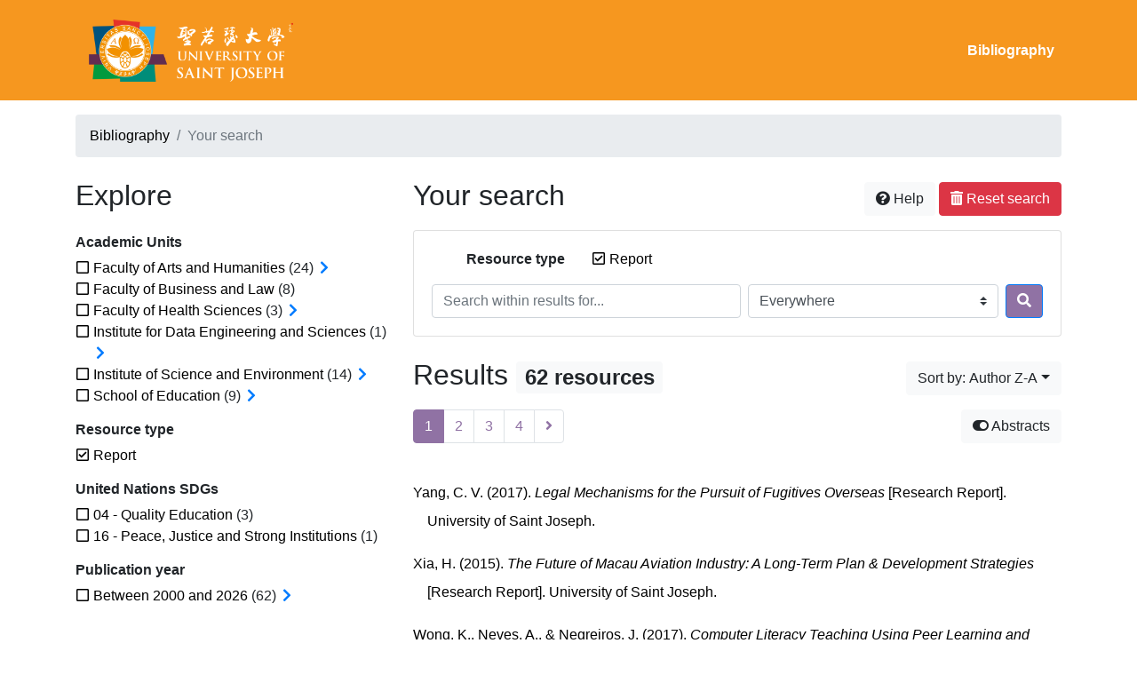

--- FILE ---
content_type: text/html; charset=utf-8
request_url: https://research.usj.edu.mo/bibliography/?type=report&academic-units=RPL7C4R7&sort=author_desc&abstracts=1
body_size: 15149
content:
<!doctype html>
<html lang="en" class="no-js">
        <head >
                <meta charset="utf-8"> 
                <meta http-equiv="X-UA-Compatible" content="IE=edge">
    <meta name="viewport" content="width=device-width, initial-scale=1, shrink-to-fit=no">
    <meta name="generator" content="Kerko">
    <meta name="robots" content="noindex">
        <link rel="next" href="/bibliography/?type=report&sort=author_desc&abstracts=1&page=2">
    <link rel="alternate" type="application/atom+xml" href="/bibliography/atom.xml?type=report" title="Custom feed" />
            <title>Results | Kerko</title>
            <link rel="stylesheet" href="https://cdn.jsdelivr.net/npm/bootstrap@4.6.2/dist/css/bootstrap.min.css">
        <link rel="stylesheet" href="https://use.fontawesome.com/releases/v5.8.2/css/solid.css" integrity="sha384-ioUrHig76ITq4aEJ67dHzTvqjsAP/7IzgwE7lgJcg2r7BRNGYSK0LwSmROzYtgzs" crossorigin="anonymous">
        <link rel="stylesheet" href="https://use.fontawesome.com/releases/v5.8.2/css/regular.css" integrity="sha384-hCIN6p9+1T+YkCd3wWjB5yufpReULIPQ21XA/ncf3oZ631q2HEhdC7JgKqbk//4+" crossorigin="anonymous">
        <link rel="stylesheet" href="https://use.fontawesome.com/releases/v5.8.2/css/fontawesome.css" integrity="sha384-sri+NftO+0hcisDKgr287Y/1LVnInHJ1l+XC7+FOabmTTIK0HnE2ID+xxvJ21c5J" crossorigin="anonymous">
        <link rel="stylesheet" href="/bibliography/static/kerko/css/styles.css?20230626"><script>
                    var re = new RegExp('(^|\\s)no-js(\\s|$)');
                    document.documentElement.className = document.documentElement.className.replace(re, '$1js$2');
                </script>
        </head>
        <body >
        <header >
                    <nav class="navbar navbar-expand-md navbar-dark bg-custom  d-print-none">
                        <div class="container"><a href="/bibliography/" class="navbar-brand">
	<img src="static/USJlogoWhite.png" height="100">
</a>

                                <button class="navbar-toggler" type="button" data-toggle="collapse" data-target="#navbar-content" aria-controls="navbar-content" aria-expanded="false" aria-label="Toggle navigation">
                                    <span class="navbar-toggler-icon"></span>
                                </button>
                                <div id="navbar-content" class="collapse navbar-collapse">
                                    <ul class="navbar-nav ml-auto justify-content-end font-weight-bold">
    <li class="nav-item active">
        <a class="nav-link" href="/bibliography/" >Bibliography</a>
    </li>

                                    </ul>
                                </div>
                        </div>
                    </nav>
        </header>
        <main class="container">
        
            <div class="row">
                <nav class="col d-print-none" aria-label="Breadcrumb">
                    <ol class="breadcrumb">
                        
            <li class="breadcrumb-item">
                <a href="/bibliography/" >Bibliography</a>
            </li>
            <li class="breadcrumb-item active" aria-current="page">Your search</li>
                    </ol>
                </nav>
            </div>
                <div class="row">
                        <div class="col-12 col-lg-8 order-lg-4">
    <div class="my-2 row">
        <h1 class="h2 col-auto pr-1 mr-auto d-inline">
                Your search</h1>
            <div class="col-auto pl-0 ml-auto text-right">
                <div class="d-inline-block d-print-none mt-1 mb-2">
                    <button class="btn btn-light" data-toggle="modal" data-target="#search-help">
                        <span class="fas fa-question-circle" aria-hidden="true"></span> Help
                    </button>
                </div>
                    <div class="d-inline-block d-lg-none d-print-none mt-1 mb-2">
                        <button id="facets-modal-toggle" class="btn btn-primary">
                            <span class="fas fa-compass" aria-hidden="true"></span> Explore
                        </button>
                    </div>
                    <div class="d-inline-block d-print-none mt-1 mb-2">
                        <a class="btn btn-danger" href="/bibliography/">
                            <span class="fas fa-trash-alt" aria-hidden="true"></span> Reset search
                        </a>
                    </div>
            </div>
    </div>

<div class="modal fade" id="search-help" tabindex="-1" role="dialog" aria-labelledby="search-help-label" aria-hidden="true">
    <div class="modal-dialog modal-dialog-scrollable modal-lg" role="document">
        <div class="modal-content">
            <div class="modal-header">
                    <h2 class="modal-title" id="search-help-label">Help</h2>
                    <button type="button" class="btn btn-secondary" data-dismiss="modal" title="Close Help panel" aria-label="Close Help panel">
                        <span class="fas fa-times" aria-hidden="true"></span>
                    </button>
            </div>
            <div class="modal-body">
                    <p>The search interface is made of three sections: <strong>Search</strong>, <strong>Explore</strong>, and <strong>Results</strong>. These are described in detail below.</p>
                    <p>You may start searching either from the <strong>Search</strong> section or from the <strong>Explore</strong> section.</p>
                    <h3>Search</h3>
                    <p>This section shows your current search criteria and allows you to submit keywords to search in the bibliography.</p>
                    <ul>
                        <li>Each new submission adds the entered keywords to the list of search criteria.</li>
                        <li>To start a new search instead of adding keywords to the current search, use the <strong>Reset search</strong> button, then enter your new keywords.</li>
                        <li>To replace an already submitted keyword, first remove it by unchecking its checkbox, then submit a new keyword.</li>
                            <li>You may control the extent of your search by selecting where to search. The options are:
                                <ul>
                                            <li><strong>Everywhere</strong>: Search your keywords in all bibliographic record fields and in the text content of the available documents.</li>
                                            <li><strong>In authors or contributors</strong>: Search your keywords in author or contributor names.</li>
                                            <li><strong>In titles</strong>: Search your keywords in titles.</li>
                                            <li><strong>In all fields</strong>: Search your keywords in all bibliographic record fields.</li>
                                            <li><strong>In documents</strong>: Search your keywords in the text content of the available documents.</li>
                                </ul>
                            </li>
                        <li>You may use boolean operators with your keywords. For instance:
                            <ul>
                                <li><strong>AND</strong>: Finds entries that contain all specified terms. This is the default relation between terms when no operator is specified, e.g., <code>a b</code> is the same as <code>a AND b</code>.</li>
                                <li><strong>OR</strong>: Finds entries that contain any of the specified terms, e.g., <code>a OR b</code>.</li>
                                <li><strong>NOT</strong>: Excludes entries that contain the specified terms, e.g., <code>NOT a</code>.</li>
                                <li>Boolean operators must be entered in UPPERCASE.</li>
                            </ul>
                        </li>
                        <li>You may use logical groupings (with parentheses) to eliminate ambiguities when using multiple boolean operators, e.g., <code>(a OR b) AND c</code>.</li>
                        <li>You may require exact sequences of words (with double quotes), e.g., <code>"a b c"</code>. The default difference between word positions is 1, meaning that an entry will match if it contains the words next to each other, but a different maximum distance may be specified (with the tilde character), e.g., <code>"web search"~2</code> allows up to 1 word between <code>web</code> and <code>search</code>, meaning it could match <code>web site search</code> as well as <code>web search</code>.</li>
                        <li>You may specify that some words are more important than others (with the caret), e.g., <code>faceted^2 search browsing^0.5</code> specifies that <code>faceted</code> is twice as important as <code>search</code> when computing the relevance score of the results, while <code>browsing</code> is half as important. Such term boosting may be applied to a logical grouping, e.g., <code>(a b)^3 c</code>.</li>
                        <li>Keyword search is case-insentitive, accents are folded, and punctuation is ignored.</li>
                        <li>Stemming is performed on terms from most text fields, e.g., title, abstract, notes. Words are thus reduced to their root form, saving you from having to specify all variants of a word when searching, e.g., terms such as <code>search</code>, <code>searches</code>, and <code>searching</code> all produce the same results. Stemming is <em>not</em> applied to text in name fields, e.g., authors/contributors, publisher, publication.</li>
                    </ul>
                    <h3>Explore</h3>
                    <p>This section allows you to explore categories associated with the references.</p>
                    <ul>
                        <li>Categories can be used to filter your search. Check a category to add it to your search criteria and narrow your search. Your search results will then only show entries that are associated with that category.</li>
                        <li>Uncheck a category to remove it from your search criteria and broaden your search results.</li>
                        <li>The numbers shown next to the categories indicate how many entries are associated with each category in the current set of results. Those numbers will vary based on your search criteria to always describe the current set of results. Likewise, categories and whole facets will disappear when the result set has no entry associated to them.</li>
                        <li>An arrow icon (<span class="fas fa-chevron-right" aria-hidden="true"></span>) appearing next to a category indicates that subcategories are available. You may press it to expand a list of more specific categories. You may press it again later to collapse the list. Expanding or collapsing subcategories will not change your current search; this allows you to quickly explore a hierarchy of categories if desired.</li>
                    </ul>
                    <h3>Results</h3>
                    <p>This section shows the search results. When no search criteria has been given, it shows the full content of the bibliography (up to 20 entries per page).</p>
                    <ul>
                        <li>Each entry of the results list is a link to its full bibliographic record. From the bibliographic record view, you may continue exploring the search results by going to previous or following records in your search results, or you may return to the list of results.</li>
                        <li>Additional links, such as <strong>Read document</strong> or <strong>View on <em>[website name]</em></strong>, may appear under a result. These give you quick access to the resource. Those links will also be available in the full bibliographic record.</li>
                            <li>The <strong>Abstracts</strong> button lets you toggle the display of abstracts within the list of search results. Enabling abstracts, however, will have no effect on results for which no abstract is available.
                            <li>Various options are provided to let you sort the search results. One of them is the <strong>Relevance</strong> option, which ranks the results from most relevant to least relevant. The score used for ranking takes into account word frequencies as well as the fields where they appear. For instance, if a search term occurs frequently in an entry or is one of very few terms used in that entry, that entry will probably rank higher than another where the search term occurs less frequently or where lots of other words also occur. Likewise, a search term will have more effect on the scores if it is rare in the whole bibliography than if it is very common. Also, if a search term appears in, e.g., the title of an entry, it will have more effect on the score of that entry than if it appeared in a less important field such as the abstract.</li>
                            <li>The <strong>Relevance</strong> sort is only available after keywords have been submitted using the <strong>Search</strong> section.</li>
                            <li>Categories selected in the <strong>Explore</strong> section have no effect on the relevance score. Their only effect is to filter the list of results.</li>
                    </ul>
                    <div class="my-3 text-right">
                        <button type="button" class="btn btn-secondary" data-dismiss="modal" aria-label="Close Help panel">Close</button>
                    </div>
            </div>
        </div>
    </div>
</div>
        <div class="card breadbox mb-4">
            <div class="card-body">
            
            
            
        <div class="row">
            <div class="col-md-4 col-xl-3 font-weight-bold break-word text-md-right text-print-left">
                Resource type
            </div>
            <div class="col-md-8 col-xl-9">
        <ul class="list-unstyled mb-0"><li class="position-relative" style="margin-left:20px;"><a class="no-decorate" href="/bibliography/?sort=author_desc&abstracts=1" title="Remove the 'Report' filter" aria-label="Remove the 'Report' filter" rel="nofollow"><span class="far fa-check-square position-absolute" aria-hidden="true" style="margin-left:1px;top:-1px;left:-20px;line-height:1.5;"></span>
                    <span class="facet-item-label parent-decorate">Report</span></a>
            
        </li>
        </ul>
            </div>
        </div>
            
            
            
            
    <form method="post" role="search" class="form d-print-none px-0"><input id="csrf_token" name="csrf_token" type="hidden" value="ImJhNjJlZGZmMGVmNzM0ZjExNWE5OGFmZmEzMTQ5NmI0MTQ1YjUzOTMi.aXHxuw.NO4mHRtMuOdN9aNnJynZp8W4Euo">
        <div class="form-row mx-n1">
            <div class="col-12 col-md px-1 mb-2 mb-md-0">
                <label for="keywords" class="sr-only">Search within results for...</label><input class="form-control" id="keywords" maxlength="1000" name="keywords" placeholder="Search within results for..." type="search" value="">
            </div>
            <div class="col col-md-5 px-1">
                <label for="scope" class="sr-only">Search in...</label><select class="custom-select" id="scope" name="scope"><option value="all">Everywhere</option><option value="creator">In authors or contributors</option><option value="title">In titles</option><option value="metadata">In all fields</option><option value="fulltext">In documents</option></select>
            </div>
            <div class="col-auto px-1">
                <button id="submit" type="submit" class="btn btn-primary" title="Search" aria-label="Search">
                    <span class="fas fa-search" aria-hidden="true"></span>
                </button>
            </div>
        </div>
    </form>
            </div>
        </div>
        <div class="my-2 row">
            <div class="col-auto mr-auto">
                <h2 class="d-inline mb-2">Results
                        <span class="badge badge-light">62 resources</span>
                </h2>
            </div>
                <div class="col-auto pl-0 ml-auto mt-1 mb-2 text-right">
                    <div class="d-inline-block d-print-none">
    <div class="dropdown">
        <button class="btn btn-secondary btn-light dropdown-toggle" type="button" id="sort-options" data-toggle="dropdown" aria-haspopup="true" aria-expanded="false" aria-label="Sort by...">
            <span aria-hidden="true">Sort by: Author Z-A</span></button>
        <div class="dropdown-menu dropdown-menu-right" aria-labelledby="sort-options"><a class="dropdown-item" href="/bibliography/?type=report&abstracts=1&sort=date_desc"  title="Sort by Newest first" aria-label="Sort by Newest first" rel="nofollow">Newest first</a><a class="dropdown-item" href="/bibliography/?type=report&abstracts=1&sort=date_asc"  title="Sort by Oldest first" aria-label="Sort by Oldest first" rel="nofollow">Oldest first</a><a class="dropdown-item" href="/bibliography/?type=report&abstracts=1&sort=author_asc"  title="Sort by Author A-Z" aria-label="Sort by Author A-Z" rel="nofollow">Author A-Z</a><a class="dropdown-item active" href="/bibliography/?type=report&abstracts=1&sort=author_desc" aria-current="true" title="Sort by Author Z-A (Current sort)" aria-label="Sort by Author Z-A (Current sort)" rel="nofollow">Author Z-A</a><a class="dropdown-item" href="/bibliography/?type=report&abstracts=1&sort=title_asc"  title="Sort by Title A-Z" aria-label="Sort by Title A-Z" rel="nofollow">Title A-Z</a><a class="dropdown-item" href="/bibliography/?type=report&abstracts=1&sort=title_desc"  title="Sort by Title Z-A" aria-label="Sort by Title Z-A" rel="nofollow">Title Z-A</a>
        </div>
    </div>
                    </div>
                </div>
        </div>
                <div class="row mb-2">
                        <div class="col-auto mr-auto">
    <nav class="mb-4 d-print-none" aria-label="Search results pagination">
        <div class="d-none d-md-block">
            <ul class="pagination mb-0 flex-wrap">

                
    <li class="page-item active">
        <span class="page-link" aria-current="page" title="Page 1 (Current page)" aria-label="Page 1 (Current page)">1</span>
    </li>
                    
    <li class="page-item">
        <a class="page-link" href="/bibliography/?type=report&sort=author_desc&abstracts=1&page=2" title="Page 2" aria-label="Page 2">2</a>
    </li>
                    
    <li class="page-item">
        <a class="page-link" href="/bibliography/?type=report&sort=author_desc&abstracts=1&page=3" title="Page 3" aria-label="Page 3">3</a>
    </li>
                    
    <li class="page-item">
        <a class="page-link" href="/bibliography/?type=report&sort=author_desc&abstracts=1&page=4" title="Page 4" aria-label="Page 4">4</a>
    </li>
                    
    <li class="page-item">
        <a class="page-link" href="/bibliography/?type=report&sort=author_desc&abstracts=1&page=2" rel="next" title="Next page" aria-label="Next page">
            <span class="fas fa-angle-right" aria-hidden="true"></span>
        </a>
    </li>
            </ul>
        </div>
        <div class="d-md-none">
            <ul class="pagination mb-0 flex-wrap">

                <li class="page-item disabled">
                    <span class="page-link">Page 1 of 4</span>
                </li>
                    
    <li class="page-item">
        <a class="page-link" href="/bibliography/?type=report&sort=author_desc&abstracts=1&page=2" rel="next" title="Next page" aria-label="Next page">
            <span class="fas fa-angle-right" aria-hidden="true"></span>
        </a>
    </li>
            </ul>
        </div>
    </nav>
                        </div>
                        <div class="col-auto ml-auto pl-0">
                                <a class="btn btn-light d-print-none" href="/bibliography/?type=report&sort=author_desc&page=1&abstracts=0" title="Hide abstracts" aria-label="Hide abstracts"><span class="fas fa-toggle-on" aria-hidden="true"></span> Abstracts</a>
                        </div>
                </div>
                <ul class="mb-4 list-unstyled ">

<li class="search-item break-word my-3">
            <div class="d-flex">
                <a class="d-block mw-100 mr-auto" href="/bibliography/?type=report&sort=author_desc&abstracts=1&page=1&page-len=1&id=YG7P2MFQ" title="View details">
<div class="csl-bib-body" style="line-height: 2; padding-left: 1em; text-indent:-1em;">
  <div class="csl-entry">Yang, C. V. (2017). <i>Legal Mechanisms for the Pursuit of Fugitives Overseas</i> [Research Report]. University of Saint Joseph.</div>
</div>
                </a><span class='Z3988' title='url_ver=Z39.88-2004&amp;ctx_ver=Z39.88-2004&amp;rfr_id=info%3Asid%2Fzotero.org%3A2&amp;rft_val_fmt=info%3Aofi%2Ffmt%3Akev%3Amtx%3Abook&amp;rft.genre=report&amp;rft.btitle=Legal%20Mechanisms%20for%20the%20Pursuit%20of%20Fugitives%20Overseas&amp;rft.place=Macao&amp;rft.publisher=University%20of%20Saint%20Joseph&amp;rft.aufirst=Cheng%20V&amp;rft.aulast=Yang&amp;rft.au=Cheng%20V%20Yang&amp;rft.date=2017'></span>

            </div>
</li>

<li class="search-item break-word my-3">
            <div class="d-flex">
                <a class="d-block mw-100 mr-auto" href="/bibliography/?type=report&sort=author_desc&abstracts=1&page=2&page-len=1&id=K4EG8L6B" title="View details">
<div class="csl-bib-body" style="line-height: 2; padding-left: 1em; text-indent:-1em;">
  <div class="csl-entry">Xia, H. (2015). <i>The Future of Macau Aviation Industry: A Long-Term Plan &amp; Development Strategies</i> [Research Report]. University of Saint Joseph.</div>
</div>
                </a><span class='Z3988' title='url_ver=Z39.88-2004&amp;ctx_ver=Z39.88-2004&amp;rfr_id=info%3Asid%2Fzotero.org%3A2&amp;rft_val_fmt=info%3Aofi%2Ffmt%3Akev%3Amtx%3Abook&amp;rft.genre=report&amp;rft.btitle=The%20Future%20of%20Macau%20Aviation%20Industry%3A%20A%20Long-Term%20Plan%20%26%20Development%20Strategies&amp;rft.place=Macao&amp;rft.publisher=University%20of%20Saint%20Joseph&amp;rft.aufirst=Harry&amp;rft.aulast=Xia&amp;rft.au=Harry%20Xia&amp;rft.date=2015'></span>

            </div>
</li>

<li class="search-item break-word my-3">
            <div class="d-flex">
                <a class="d-block mw-100 mr-auto" href="/bibliography/?type=report&sort=author_desc&abstracts=1&page=3&page-len=1&id=XWYGU96V" title="View details">
<div class="csl-bib-body" style="line-height: 2; padding-left: 1em; text-indent:-1em;">
  <div class="csl-entry">Wong, K., Neves, A., &amp; Negreiros, J. (2017). <i>Computer Literacy Teaching Using Peer Learning and under the Confucian Heritage Cultural Settings of Macao, China</i>. International Association for the Development of the Information Society. https://eric.ed.gov/?id=ED579300</div>
</div>
                </a><span class='Z3988' title='url_ver=Z39.88-2004&amp;ctx_ver=Z39.88-2004&amp;rfr_id=info%3Asid%2Fzotero.org%3A2&amp;rft_val_fmt=info%3Aofi%2Ffmt%3Akev%3Amtx%3Abook&amp;rft.genre=report&amp;rft.btitle=Computer%20Literacy%20Teaching%20Using%20Peer%20Learning%20and%20under%20the%20Confucian%20Heritage%20Cultural%20Settings%20of%20Macao%2C%20China&amp;rft.publisher=International%20Association%20for%20the%20Development%20of%20the%20Information%20Society&amp;rft.aufirst=Kelvin&amp;rft.aulast=Wong&amp;rft.au=Kelvin%20Wong&amp;rft.au=Ana%20Neves&amp;rft.au=Joao%20Negreiros&amp;rft.date=2017-12&amp;rft.language=en'></span>

            </div>
        <p class="search-abstract pre-line pl-3 my-2">University students in Macao are required to attend computer literacy courses to raise their basic skills levels and knowledge as part of their literacy foundation. Still, teachers frequently complain about the weak IT skills of many students, suggesting that most of them may not be benefiting sufficiently from their computer literacy courses. This research proposes an enhanced framework based on constructivist principles by using peer-tutoring to increase cost effectiveness and to improve student outcomes. Essential to this proposed model is the training of former course graduates as peer-instructors to achieve high quality learning results. At Instituto de Formação Turistica (IFT), a case study was used to evaluate its effectiveness using a qualitative analysis. In Macao, most students have a Confucian Heritage Cultural (CHC) background and the current findings demonstrate that students share more easily their learning difficulties within their group as their interpersonal relationships improve. It is suggested that since CHC cooperative learning is primarily based on bonds, students involved in this &#34;relationship-first, learning-second&#34; type shared a larger amount of knowledge and social skills, a dual positive outcome. Moreover, English language is a major barrier for the understanding of the teacher&#39;s message to Chinese students. Meanwhile, the negative Western concept of plagiarism is replaced, under the CHC, as the &#34;face giving&#34; and it is directly based on the relationship intensity to &#34;help friends&#34;. At last, peer-tutors play a key role in the student increase internal motivation regarding the joy of the learning process. [For the complete proceedings, see ED579282.]
        </p>
                <div class="d-print-none btn-group ml-2">
                            <a class="btn btn-sm btn-link text-nowrap" href="/bibliography/XWYGU96V/download/5SAA3S65/Wong%20et%20al.%20-%202017%20-%20Computer%20Literacy%20Teaching%20Using%20Peer%20Learning%20and.pdf" title="Read 'Wong et al. - 2017 - Computer Literacy Teaching Using Peer Learning and.pdf'" aria-label="Read 'Wong et al. - 2017 - Computer Literacy Teaching Using Peer Learning and.pdf'">
                                <span class="fas fa-file mr-1" aria-hidden="true"></span>Read document</a>
                </div>
</li>

<li class="search-item break-word my-3">
            <div class="d-flex">
                <a class="d-block mw-100 mr-auto" href="/bibliography/?type=report&sort=author_desc&abstracts=1&page=4&page-len=1&id=HKBPPYBU" title="View details">
<div class="csl-bib-body" style="line-height: 2; padding-left: 1em; text-indent:-1em;">
  <div class="csl-entry">Wang, H., Yang, J., Wu, Y., Du, W., Fong, S., Duan, Y., Yao, X., Zhou, X., Li, Q., Lin, C., Liu, J., Huang, L., &amp; Wu, F. (2021). <i>A Fast Lightweight Based Deep Fusion Learning for Detecting Macula Fovea Using Ultra-Widefield Fundus Images</i> [Preprint]. MATHEMATICS &amp; COMPUTER SCIENCE. https://doi.org/10.20944/preprints202108.0469.v2</div>
</div>
                </a><span class='Z3988' title='url_ver=Z39.88-2004&amp;ctx_ver=Z39.88-2004&amp;rfr_id=info%3Asid%2Fzotero.org%3A2&amp;rft_id=info%3Adoi%2F10.20944%2Fpreprints202108.0469.v2&amp;rft_val_fmt=info%3Aofi%2Ffmt%3Akev%3Amtx%3Abook&amp;rft.genre=report&amp;rft.btitle=A%20Fast%20Lightweight%20Based%20Deep%20Fusion%20Learning%20for%20Detecting%20Macula%20Fovea%20Using%20Ultra-Widefield%20Fundus%20Images&amp;rft.publisher=MATHEMATICS%20%26%20COMPUTER%20SCIENCE&amp;rft.aufirst=Han&amp;rft.aulast=Wang&amp;rft.au=Han%20Wang&amp;rft.au=Jie%20Yang&amp;rft.au=Yaoyang%20Wu&amp;rft.au=Wencai%20Du&amp;rft.au=Simon%20Fong&amp;rft.au=Yutong%20Duan&amp;rft.au=Xiaoping%20Yao&amp;rft.au=Xiaoshu%20Zhou&amp;rft.au=Qingqian%20Li&amp;rft.au=Chen%20Lin&amp;rft.au=Jiang%20Liu&amp;rft.au=Lina%20Huang&amp;rft.au=Feng%20Wu&amp;rft.date=2021-09-07'></span>

            </div>
        <p class="search-abstract pre-line pl-3 my-2">Macula fovea detection is a crucial prerequisite towards screening and diagnosing macular diseases. Without early detection and proper treatment, any abnormality involving the macula may lead to blindness. However, with the ophthalmologist shortage and time-consuming artificial evaluation, neither accuracy nor effectiveness of the diagnose process could be guaranteed. In this project, we proposed a deep learning approach on ultra-widefield fundus (UWF) images for macula fovea detection. This study collected 2300 ultra-widefield fundus images from Shenzhen Aier Eye Hospital in China. Methods based on U-shape network (Unet) and Fully Convolutional Networks (FCN) are implemented on 1800 (before amplifying process) training fundus images, 400 (before amplifying process) validation images and 100 test images. Three professional ophthalmologists were invited to mark the fovea. A method from the anatomy perspective is investigated. This approach is derived&amp;ensp;from the spatial relationship between macula fovea and optic disc center in UWF. A set of parameters of this method is set based on the experience of ophthalmologists and verified to be effective. Results are measured by calculating the Euclidean distance between proposed approaches and the accurate grounded standard, which is detected by Ultra-widefield swept-source optical coherence tomograph (UWF-OCT) approach. Through a comparation of proposed methods, we conclude that, deep learning approach of Unet outperformed other methods on macula fovea detection tasks, by which outcomes obtained are comparable to grounded standard method.
        </p>
                <div class="d-print-none btn-group ml-2">
                            <a class="btn btn-sm btn-link text-nowrap" href="https://www.preprints.org/manuscript/202108.0469/v2" target="_blank">
                                <span class="fas fa-external-link-alt mr-1" aria-hidden="true"></span>View on www.preprints.org</a>
                </div>
</li>

<li class="search-item break-word my-3">
            <div class="d-flex">
                <a class="d-block mw-100 mr-auto" href="/bibliography/?type=report&sort=author_desc&abstracts=1&page=5&page-len=1&id=5SFZD4U3" title="View details">
<div class="csl-bib-body" style="line-height: 2; padding-left: 1em; text-indent:-1em;">
  <div class="csl-entry">Vasconcelos, R. (2016). <i>Listening to the Environment: Importance of Early Acoustic Experience on Hearing and Development in Zebrafish</i>. University of Saint Joseph.</div>
</div>
                </a><span class='Z3988' title='url_ver=Z39.88-2004&amp;ctx_ver=Z39.88-2004&amp;rfr_id=info%3Asid%2Fzotero.org%3A2&amp;rft_val_fmt=info%3Aofi%2Ffmt%3Akev%3Amtx%3Abook&amp;rft.genre=report&amp;rft.btitle=Listening%20to%20the%20Environment%3A%20Importance%20of%20Early%20Acoustic%20Experience%20on%20Hearing%20and%20Development%20in%20Zebrafish&amp;rft.place=Macao&amp;rft.publisher=University%20of%20Saint%20Joseph&amp;rft.aufirst=Raquel&amp;rft.aulast=Vasconcelos&amp;rft.au=Raquel%20Vasconcelos&amp;rft.date=2016'></span>

            </div>
</li>

<li class="search-item break-word my-3">
            <div class="d-flex">
                <a class="d-block mw-100 mr-auto" href="/bibliography/?type=report&sort=author_desc&abstracts=1&page=6&page-len=1&id=Y9ZP44XG" title="View details">
<div class="csl-bib-body" style="line-height: 2; padding-left: 1em; text-indent:-1em;">
  <div class="csl-entry">Vasconcelos, R. (2018). <i>Listening to the Environment: Importance of Early Acoustic Experience on Hearing and Development in Zebrafish</i> [Research Report]. University of Saint Joseph.</div>
</div>
                </a><span class='Z3988' title='url_ver=Z39.88-2004&amp;ctx_ver=Z39.88-2004&amp;rfr_id=info%3Asid%2Fzotero.org%3A2&amp;rft_val_fmt=info%3Aofi%2Ffmt%3Akev%3Amtx%3Abook&amp;rft.genre=report&amp;rft.btitle=Listening%20to%20the%20Environment%3A%20Importance%20of%20Early%20Acoustic%20Experience%20on%20Hearing%20and%20Development%20in%20Zebrafish&amp;rft.place=Macao&amp;rft.publisher=University%20of%20Saint%20Joseph&amp;rft.aufirst=Raquel&amp;rft.aulast=Vasconcelos&amp;rft.au=Raquel%20Vasconcelos&amp;rft.date=2018'></span>

            </div>
</li>

<li class="search-item break-word my-3">
            <div class="d-flex">
                <a class="d-block mw-100 mr-auto" href="/bibliography/?type=report&sort=author_desc&abstracts=1&page=7&page-len=1&id=VMNVRSK3" title="View details">
<div class="csl-bib-body" style="line-height: 2; padding-left: 1em; text-indent:-1em;">
  <div class="csl-entry">Vasconcelos, R. (2016). <i>The vocal brain of fish: development of auditory processing and vocal motor control</i> [Research Report]. University of Saint Joseph.</div>
</div>
                </a><span class='Z3988' title='url_ver=Z39.88-2004&amp;ctx_ver=Z39.88-2004&amp;rfr_id=info%3Asid%2Fzotero.org%3A2&amp;rft_val_fmt=info%3Aofi%2Ffmt%3Akev%3Amtx%3Abook&amp;rft.genre=report&amp;rft.btitle=The%20vocal%20brain%20of%20fish%3A%20development%20of%20auditory%20processing%20and%20vocal%20motor%20control&amp;rft.place=Macao&amp;rft.publisher=University%20of%20Saint%20Joseph&amp;rft.aufirst=Raquel&amp;rft.aulast=Vasconcelos&amp;rft.au=Raquel%20Vasconcelos&amp;rft.date=2016&amp;rft.language=English'></span>

            </div>
</li>

<li class="search-item break-word my-3">
            <div class="d-flex">
                <a class="d-block mw-100 mr-auto" href="/bibliography/?type=report&sort=author_desc&abstracts=1&page=8&page-len=1&id=FZCL8D2G" title="View details">
<div class="csl-bib-body" style="line-height: 2; padding-left: 1em; text-indent:-1em;">
  <div class="csl-entry">Tran, &#xC9;. (2015). <i>Impact Assessment of the Macao Forum&#x2019;s Seminars (colloquia) on the Economy and Public Policy-Making in Portuguese Speaking Countries - An Illustration of South-South Cooperation</i> [Research Report]. University of Saint Joseph.</div>
</div>
                </a><span class='Z3988' title='url_ver=Z39.88-2004&amp;ctx_ver=Z39.88-2004&amp;rfr_id=info%3Asid%2Fzotero.org%3A2&amp;rft_val_fmt=info%3Aofi%2Ffmt%3Akev%3Amtx%3Abook&amp;rft.genre=report&amp;rft.btitle=Impact%20Assessment%20of%20the%20Macao%20Forum&apos;s%20Seminars%20(colloquia)%20on%20the%20Economy%20and%20Public%20Policy-Making%20in%20Portuguese%20Speaking%20Countries%20-%20An%20Illustration%20of%20South-South%20Cooperation&amp;rft.place=Macao&amp;rft.publisher=University%20of%20Saint%20Joseph&amp;rft.aufirst=%C3%89milie&amp;rft.aulast=Tran&amp;rft.au=%C3%89milie%20Tran&amp;rft.date=2015'></span>

            </div>
</li>

<li class="search-item break-word my-3">
            <div class="d-flex">
                <a class="d-block mw-100 mr-auto" href="/bibliography/?type=report&sort=author_desc&abstracts=1&page=9&page-len=1&id=V6P4FQB9" title="View details">
<div class="csl-bib-body" style="line-height: 2; padding-left: 1em; text-indent:-1em;">
  <div class="csl-entry">Tchiang, I., Monteiro, E., Lopes, C., &amp; Found, A. (2017). <i>Grade retention in Macau: Teachers&#x2019; beliefs and attitudes.</i> [Research Report]. University of Saint Joseph.</div>
</div>
                </a><span class='Z3988' title='url_ver=Z39.88-2004&amp;ctx_ver=Z39.88-2004&amp;rfr_id=info%3Asid%2Fzotero.org%3A2&amp;rft_val_fmt=info%3Aofi%2Ffmt%3Akev%3Amtx%3Abook&amp;rft.genre=report&amp;rft.btitle=Grade%20retention%20in%20Macau%3A%20Teachers&apos;%20beliefs%20and%20attitudes.&amp;rft.place=Macao&amp;rft.publisher=University%20of%20Saint%20Joseph&amp;rft.aufirst=Isabel&amp;rft.aulast=Tchiang&amp;rft.au=Isabel%20Tchiang&amp;rft.au=Elisa%20Monteiro&amp;rft.au=Carlos%20Lopes&amp;rft.au=Andrew%20Found&amp;rft.date=2017'></span>

            </div>
</li>

<li class="search-item break-word my-3">
            <div class="d-flex">
                <a class="d-block mw-100 mr-auto" href="/bibliography/?type=report&sort=author_desc&abstracts=1&page=10&page-len=1&id=TWY7NEZD" title="View details">
<div class="csl-bib-body" style="line-height: 2; padding-left: 1em; text-indent:-1em;">
  <div class="csl-entry">Tchiang, I. (2018). <i>Kindergarten and Primary Teachers&#x2019; Attitudes Toward Curriculum Reform in Macau.</i> [Research Report]. University of Saint Joseph.</div>
</div>
                </a><span class='Z3988' title='url_ver=Z39.88-2004&amp;ctx_ver=Z39.88-2004&amp;rfr_id=info%3Asid%2Fzotero.org%3A2&amp;rft_val_fmt=info%3Aofi%2Ffmt%3Akev%3Amtx%3Abook&amp;rft.genre=report&amp;rft.btitle=Kindergarten%20and%20Primary%20Teachers%E2%80%99%20Attitudes%20Toward%20Curriculum%20Reform%20in%20Macau.&amp;rft.place=Macao%20SAR%2C%20China&amp;rft.publisher=University%20of%20Saint%20Joseph&amp;rft.aufirst=Isabel&amp;rft.aulast=Tchiang&amp;rft.au=Isabel%20Tchiang&amp;rft.date=2018'></span>

            </div>
</li>

<li class="search-item break-word my-3">
            <div class="d-flex">
                <a class="d-block mw-100 mr-auto" href="/bibliography/?type=report&sort=author_desc&abstracts=1&page=11&page-len=1&id=EG288EN9" title="View details">
<div class="csl-bib-body" style="line-height: 2; padding-left: 1em; text-indent:-1em;">
  <div class="csl-entry">Tagulao, K. (2015). <i>Bringing Life Science to Primary and Secondary School Students in Macao: From Genes to Environment</i> [Research Report]. University of Saint Joseph.</div>
</div>
                </a><span class='Z3988' title='url_ver=Z39.88-2004&amp;ctx_ver=Z39.88-2004&amp;rfr_id=info%3Asid%2Fzotero.org%3A2&amp;rft_val_fmt=info%3Aofi%2Ffmt%3Akev%3Amtx%3Abook&amp;rft.genre=report&amp;rft.btitle=Bringing%20Life%20Science%20to%20Primary%20and%20Secondary%20School%20Students%20in%20Macao%3A%20From%20Genes%20to%20Environment&amp;rft.place=Macao&amp;rft.publisher=University%20of%20Saint%20Joseph&amp;rft.aufirst=Karen&amp;rft.aulast=Tagulao&amp;rft.au=Karen%20Tagulao&amp;rft.date=2015'></span>

            </div>
</li>

<li class="search-item break-word my-3">
            <div class="d-flex">
                <a class="d-block mw-100 mr-auto" href="/bibliography/?type=report&sort=author_desc&abstracts=1&page=12&page-len=1&id=JIBN25KR" title="View details">
<div class="csl-bib-body" style="line-height: 2; padding-left: 1em; text-indent:-1em;">
  <div class="csl-entry"><i>Contribution for the Public Consultation on the Macao SAR Masterplan 2020-2024</i>. (2020). University of Saint Joseph.</div>
</div>
                </a><span class='Z3988' title='url_ver=Z39.88-2004&amp;ctx_ver=Z39.88-2004&amp;rfr_id=info%3Asid%2Fzotero.org%3A2&amp;rft_val_fmt=info%3Aofi%2Ffmt%3Akev%3Amtx%3Abook&amp;rft.genre=report&amp;rft.btitle=Contribution%20for%20the%20Public%20Consultation%20on%20the%20Macao%20SAR%20Masterplan%202020-2024&amp;rft.place=Macao&amp;rft.publisher=University%20of%20Saint%20Joseph&amp;rft.au=Nuno%20Soares&amp;rft.date=2020'></span>

            </div>
</li>

<li class="search-item break-word my-3">
            <div class="d-flex">
                <a class="d-block mw-100 mr-auto" href="/bibliography/?type=report&sort=author_desc&abstracts=1&page=13&page-len=1&id=3V8WRRJM" title="View details">
<div class="csl-bib-body" style="line-height: 2; padding-left: 1em; text-indent:-1em;">
  <div class="csl-entry"><i>Southern Inner Harbour Public Domain &#x2013; Conceptual Design: Zone 01 &#x2013;Manduco</i>. (2022). University of Saint Joseph.</div>
</div>
                </a><span class='Z3988' title='url_ver=Z39.88-2004&amp;ctx_ver=Z39.88-2004&amp;rfr_id=info%3Asid%2Fzotero.org%3A2&amp;rft_val_fmt=info%3Aofi%2Ffmt%3Akev%3Amtx%3Abook&amp;rft.genre=report&amp;rft.btitle=Southern%20Inner%20Harbour%20Public%20Domain%20%E2%80%93%20Conceptual%20Design%3A%20Zone%2001%20%E2%80%93Manduco&amp;rft.place=Macao&amp;rft.publisher=University%20of%20Saint%20Joseph&amp;rft.au=Nuno%20Soares&amp;rft.date=2022-03'></span>

            </div>
</li>

<li class="search-item break-word my-3">
            <div class="d-flex">
                <a class="d-block mw-100 mr-auto" href="/bibliography/?type=report&sort=author_desc&abstracts=1&page=14&page-len=1&id=KS9PCRTH" title="View details">
<div class="csl-bib-body" style="line-height: 2; padding-left: 1em; text-indent:-1em;">
  <div class="csl-entry"><i>Southern Inner Harbour Public Domain &#x2013; Conceptual Design: Zone 02 - Padre Ant&#xF3;nio</i>. (2022). University of Saint Joseph.</div>
</div>
                </a><span class='Z3988' title='url_ver=Z39.88-2004&amp;ctx_ver=Z39.88-2004&amp;rfr_id=info%3Asid%2Fzotero.org%3A2&amp;rft_val_fmt=info%3Aofi%2Ffmt%3Akev%3Amtx%3Abook&amp;rft.genre=report&amp;rft.btitle=Southern%20Inner%20Harbour%20Public%20Domain%20%E2%80%93%20Conceptual%20Design%3A%20Zone%2002%20-%20Padre%20Ant%C3%B3nio&amp;rft.place=Macao&amp;rft.publisher=University%20of%20Saint%20Joseph&amp;rft.au=Nuno%20Soares&amp;rft.date=2022-03'></span>

            </div>
</li>

<li class="search-item break-word my-3">
            <div class="d-flex">
                <a class="d-block mw-100 mr-auto" href="/bibliography/?type=report&sort=author_desc&abstracts=1&page=15&page-len=1&id=YI8TBMLK" title="View details">
<div class="csl-bib-body" style="line-height: 2; padding-left: 1em; text-indent:-1em;">
  <div class="csl-entry"><i>Southern Inner Harbour Public Domain &#x2013; Conceptual Design: Zone 03 &#x2013; Ponte e Horta</i>. (2022). University of Saint Joseph.</div>
</div>
                </a><span class='Z3988' title='url_ver=Z39.88-2004&amp;ctx_ver=Z39.88-2004&amp;rfr_id=info%3Asid%2Fzotero.org%3A2&amp;rft_val_fmt=info%3Aofi%2Ffmt%3Akev%3Amtx%3Abook&amp;rft.genre=report&amp;rft.btitle=Southern%20Inner%20Harbour%20Public%20Domain%20%E2%80%93%20Conceptual%20Design%3A%20Zone%2003%20%E2%80%93%20Ponte%20e%20Horta&amp;rft.place=Macao&amp;rft.publisher=University%20of%20Saint%20Joseph&amp;rft.au=Nuno%20Soares&amp;rft.date=2022-03'></span>

            </div>
</li>

<li class="search-item break-word my-3">
            <div class="d-flex">
                <a class="d-block mw-100 mr-auto" href="/bibliography/?type=report&sort=author_desc&abstracts=1&page=16&page-len=1&id=7269AF64" title="View details">
<div class="csl-bib-body" style="line-height: 2; padding-left: 1em; text-indent:-1em;">
  <div class="csl-entry"><i>Southern Inner Harbour Public Domain &#x2013; Conceptual Design Zone 04 &#x2013; Harbou</i>. (2022). University of Saint Joseph.</div>
</div>
                </a><span class='Z3988' title='url_ver=Z39.88-2004&amp;ctx_ver=Z39.88-2004&amp;rfr_id=info%3Asid%2Fzotero.org%3A2&amp;rft_val_fmt=info%3Aofi%2Ffmt%3Akev%3Amtx%3Abook&amp;rft.genre=report&amp;rft.btitle=Southern%20Inner%20Harbour%20Public%20Domain%20%E2%80%93%20Conceptual%20Design%20Zone%2004%20%E2%80%93%20Harbou&amp;rft.place=Macao&amp;rft.publisher=University%20of%20Saint%20Joseph&amp;rft.au=Nuno%20Soares&amp;rft.date=2022-03'></span>

            </div>
</li>

<li class="search-item break-word my-3">
            <div class="d-flex">
                <a class="d-block mw-100 mr-auto" href="/bibliography/?type=report&sort=author_desc&abstracts=1&page=17&page-len=1&id=LD73LKIS" title="View details">
<div class="csl-bib-body" style="line-height: 2; padding-left: 1em; text-indent:-1em;">
  <div class="csl-entry"><i>Southern Inner Harbour Public Domain &#x2013; Conceptual Design: Zone 05 - Felicidade</i>. (2022). University of Saint Joseph.</div>
</div>
                </a><span class='Z3988' title='url_ver=Z39.88-2004&amp;ctx_ver=Z39.88-2004&amp;rfr_id=info%3Asid%2Fzotero.org%3A2&amp;rft_val_fmt=info%3Aofi%2Ffmt%3Akev%3Amtx%3Abook&amp;rft.genre=report&amp;rft.btitle=Southern%20Inner%20Harbour%20Public%20Domain%20%E2%80%93%20Conceptual%20Design%3A%20Zone%2005%20-%20Felicidade&amp;rft.place=Macao&amp;rft.publisher=University%20of%20Saint%20Joseph&amp;rft.au=Nuno%20Soares&amp;rft.date=2022-03'></span>

            </div>
</li>

<li class="search-item break-word my-3">
            <div class="d-flex">
                <a class="d-block mw-100 mr-auto" href="/bibliography/?type=report&sort=author_desc&abstracts=1&page=18&page-len=1&id=QEUL75XA" title="View details">
<div class="csl-bib-body" style="line-height: 2; padding-left: 1em; text-indent:-1em;">
  <div class="csl-entry"><i>Southern Inner Harbour Public Domain &#x2013; Conceptual Design: Zone 06 &#x2013; Santo Agostinho</i>. (2022). University of Saint Joseph.</div>
</div>
                </a><span class='Z3988' title='url_ver=Z39.88-2004&amp;ctx_ver=Z39.88-2004&amp;rfr_id=info%3Asid%2Fzotero.org%3A2&amp;rft_val_fmt=info%3Aofi%2Ffmt%3Akev%3Amtx%3Abook&amp;rft.genre=report&amp;rft.btitle=Southern%20Inner%20Harbour%20Public%20Domain%20%E2%80%93%20Conceptual%20Design%3A%20Zone%2006%20%E2%80%93%20Santo%20Agostinho&amp;rft.place=Macao&amp;rft.publisher=University%20of%20Saint%20Joseph&amp;rft.au=Nuno%20Soares&amp;rft.date=2022-03'></span>

            </div>
</li>

<li class="search-item break-word my-3">
            <div class="d-flex">
                <a class="d-block mw-100 mr-auto" href="/bibliography/?type=report&sort=author_desc&abstracts=1&page=19&page-len=1&id=VMW5IWHE" title="View details">
<div class="csl-bib-body" style="line-height: 2; padding-left: 1em; text-indent:-1em;">
  <div class="csl-entry"><i>Southern Inner Harbour Public Domain &#x2013; Conceptual Master Plan</i>. (2022). University of Saint Joseph.</div>
</div>
                </a><span class='Z3988' title='url_ver=Z39.88-2004&amp;ctx_ver=Z39.88-2004&amp;rfr_id=info%3Asid%2Fzotero.org%3A2&amp;rft_val_fmt=info%3Aofi%2Ffmt%3Akev%3Amtx%3Abook&amp;rft.genre=report&amp;rft.btitle=Southern%20Inner%20Harbour%20Public%20Domain%20%E2%80%93%20Conceptual%20Master%20Plan&amp;rft.place=Macao&amp;rft.publisher=University%20of%20Saint%20Joseph&amp;rft.au=Nuno%20Soares&amp;rft.date=2022-03'></span>

            </div>
</li>

<li class="search-item break-word my-3">
            <div class="d-flex">
                <a class="d-block mw-100 mr-auto" href="/bibliography/?type=report&sort=author_desc&abstracts=1&page=20&page-len=1&id=UPHSKHND" title="View details">
<div class="csl-bib-body" style="line-height: 2; padding-left: 1em; text-indent:-1em;">
  <div class="csl-entry"><i>Southern Inner Harbour Public Domain &#x2013; Strategic Vision</i>. (2021). University of Saint Joseph.</div>
</div>
                </a><span class='Z3988' title='url_ver=Z39.88-2004&amp;ctx_ver=Z39.88-2004&amp;rfr_id=info%3Asid%2Fzotero.org%3A2&amp;rft_val_fmt=info%3Aofi%2Ffmt%3Akev%3Amtx%3Abook&amp;rft.genre=report&amp;rft.btitle=Southern%20Inner%20Harbour%20Public%20Domain%20%E2%80%93%20Strategic%20Vision&amp;rft.place=Macao&amp;rft.publisher=University%20of%20Saint%20Joseph&amp;rft.au=Nuno%20Soares&amp;rft.date=2021-04'></span>

            </div>
</li>
                </ul>
    <nav class="mb-4 d-print-none" aria-label="Search results pagination">
        <div class="d-none d-md-block">
            <ul class="pagination mb-0 flex-wrap">

                
    <li class="page-item active">
        <span class="page-link" aria-current="page" title="Page 1 (Current page)" aria-label="Page 1 (Current page)">1</span>
    </li>
                    
    <li class="page-item">
        <a class="page-link" href="/bibliography/?type=report&sort=author_desc&abstracts=1&page=2" title="Page 2" aria-label="Page 2">2</a>
    </li>
                    
    <li class="page-item">
        <a class="page-link" href="/bibliography/?type=report&sort=author_desc&abstracts=1&page=3" title="Page 3" aria-label="Page 3">3</a>
    </li>
                    
    <li class="page-item">
        <a class="page-link" href="/bibliography/?type=report&sort=author_desc&abstracts=1&page=4" title="Page 4" aria-label="Page 4">4</a>
    </li>
                    
    <li class="page-item">
        <a class="page-link" href="/bibliography/?type=report&sort=author_desc&abstracts=1&page=2" rel="next" title="Next page" aria-label="Next page">
            <span class="fas fa-angle-right" aria-hidden="true"></span>
        </a>
    </li>
            </ul>
        </div>
        <div class="d-md-none">
            <ul class="pagination mb-0 flex-wrap">

                <li class="page-item disabled">
                    <span class="page-link">Page 1 of 4</span>
                </li>
                    
    <li class="page-item">
        <a class="page-link" href="/bibliography/?type=report&sort=author_desc&abstracts=1&page=2" rel="next" title="Next page" aria-label="Next page">
            <span class="fas fa-angle-right" aria-hidden="true"></span>
        </a>
    </li>
            </ul>
        </div>
    </nav>
                    <div class="row">
                        <div class="col-auto ml-auto mt-2 mb-4 text-right">
                                <div class="d-inline-block d-print-none mb-1">
                                    <div class="dropdown">
                                        <button class="btn btn-secondary btn-light dropdown-toggle" type="button" id="download-options" data-toggle="dropdown" aria-haspopup="true" aria-expanded="false">
                                            <span class="fas fa-download" aria-hidden="true"></span> Download 62 records</button>
                                        <div class="dropdown-menu dropdown-menu-right dropdown-width-300" aria-labelledby="download-options">
                                                <a class="dropdown-item" href="/bibliography/export/ris/?type=report&sort=author_desc&abstracts=1" rel="nofollow" type="application/x-research-info-systems" title="Download in RIS format" aria-label="Download in RIS format">RIS</a>
                                                <p class="px-4 text-muted">Recommended format for most reference management software</p>
                                                <a class="dropdown-item" href="/bibliography/export/bibtex/?type=report&sort=author_desc&abstracts=1" rel="nofollow" type="application/x-bibtex" title="Download in BibTeX format" aria-label="Download in BibTeX format">BibTeX</a>
                                                <p class="px-4 text-muted">Recommended format for BibTeX-specific software</p>
                                        </div>
                                    </div>
                                </div>
                                <div class="d-inline-block d-print-none mb-1">
                                    <a class="btn btn-light" href="/bibliography/atom.xml?type=report" type="application/atom+xml" title="Custom feed based on your search" target="_blank">
                                        <span class="fas fa-rss" aria-hidden="true"></span> Custom feed
                                    </a>
                                </div>
                        </div>
                    </div>
                <div class="text-right mb-4 text-muted d-print-none">
                        Last update from database: 1/21/26, 7:01 PM (UTC)
                </div>
                        </div>
                            <div class="col-12 col-lg-4 order-lg-1">
            <div id="facets-container" class="d-none d-lg-block d-print-none">
                <h2 class="mt-2 mb-4">Explore</h2>
                <div id="facets" class="facets">
                        
                        
        <div>
            <h3 class="h6 font-weight-bold">
                Academic Units
            </h3>
            <div>
        <ul id="f-academic_units" class="list-unstyled collapse show"><li class="position-relative" style="margin-left:20px;"><a class="no-decorate" href="/bibliography/?type=report&academic_units=YMUQMLPA&sort=author_desc&abstracts=1" title="Add the 'Faculty of Arts and Humanities' filter" aria-label="Add the 'Faculty of Arts and Humanities' filter" rel="nofollow"><span class="far fa-square position-absolute" aria-hidden="true" style="margin-left:1px;top:-1px;left:-20px;line-height:1.5;"></span>
                    <span class="facet-item-label parent-decorate">Faculty of Arts and Humanities</span></a>
            <span class="facet-item-count"> (24) </span><button class="btn btn-link px-0 py-0 border-0 align-baseline btn-expand" data-toggle="collapse" data-target="#f-academic_units-YMUQMLPA" aria-controls="f-academic_units-YMUQMLPA" aria-expanded="false" title="Expand subfilters" aria-label="Expand subfilters"><span class="fas fa-chevron-right" aria-hidden="true" style="width: 1rem;"></span>
    </button><button class="btn btn-link px-0 py-0 border-0 align-baseline btn-collapse" data-toggle="collapse" data-target="#f-academic_units-YMUQMLPA" aria-controls="f-academic_units-YMUQMLPA" aria-expanded="true" title="Collapse subfilters" aria-label="Collapse subfilters"><span class="fas fa-chevron-down" aria-hidden="true" style="width: 1rem;"></span>
    </button>
                
        <ul id="f-academic_units-YMUQMLPA" class="list-no-bullets collapse"><li class="position-relative"><a class="no-decorate" href="/bibliography/?type=report&academic_units=YMUQMLPA.RZTF4U2I&sort=author_desc&abstracts=1" title="Add the 'José Simões' filter" aria-label="Add the 'José Simões' filter" rel="nofollow"><span class="far fa-square position-absolute" aria-hidden="true" style="margin-left:1px;top:-1px;left:-20px;line-height:1.5;"></span>
                    <span class="facet-item-label parent-decorate">José Simões</span></a>
            <span class="facet-item-count"> (1) </span>
        </li><li class="position-relative"><a class="no-decorate" href="/bibliography/?type=report&academic_units=YMUQMLPA.4LPW8MZU&sort=author_desc&abstracts=1" title="Add the 'Nuno Soares' filter" aria-label="Add the 'Nuno Soares' filter" rel="nofollow"><span class="far fa-square position-absolute" aria-hidden="true" style="margin-left:1px;top:-1px;left:-20px;line-height:1.5;"></span>
                    <span class="facet-item-label parent-decorate">Nuno Soares</span></a>
            <span class="facet-item-count"> (19) </span>
        </li>
        </ul>
        </li><li class="position-relative" style="margin-left:20px;"><a class="no-decorate" href="/bibliography/?type=report&academic_units=RPL7C4R7&sort=author_desc&abstracts=1" title="Add the 'Faculty of Business and Law' filter" aria-label="Add the 'Faculty of Business and Law' filter" rel="nofollow"><span class="far fa-square position-absolute" aria-hidden="true" style="margin-left:1px;top:-1px;left:-20px;line-height:1.5;"></span>
                    <span class="facet-item-label parent-decorate">Faculty of Business and Law</span></a>
            <span class="facet-item-count"> (8) </span>
        </li><li class="position-relative" style="margin-left:20px;"><a class="no-decorate" href="/bibliography/?type=report&academic_units=G2ZM88W7&sort=author_desc&abstracts=1" title="Add the 'Faculty of Health Sciences' filter" aria-label="Add the 'Faculty of Health Sciences' filter" rel="nofollow"><span class="far fa-square position-absolute" aria-hidden="true" style="margin-left:1px;top:-1px;left:-20px;line-height:1.5;"></span>
                    <span class="facet-item-label parent-decorate">Faculty of Health Sciences</span></a>
            <span class="facet-item-count"> (3) </span><button class="btn btn-link px-0 py-0 border-0 align-baseline btn-expand" data-toggle="collapse" data-target="#f-academic_units-G2ZM88W7" aria-controls="f-academic_units-G2ZM88W7" aria-expanded="false" title="Expand subfilters" aria-label="Expand subfilters"><span class="fas fa-chevron-right" aria-hidden="true" style="width: 1rem;"></span>
    </button><button class="btn btn-link px-0 py-0 border-0 align-baseline btn-collapse" data-toggle="collapse" data-target="#f-academic_units-G2ZM88W7" aria-controls="f-academic_units-G2ZM88W7" aria-expanded="true" title="Collapse subfilters" aria-label="Collapse subfilters"><span class="fas fa-chevron-down" aria-hidden="true" style="width: 1rem;"></span>
    </button>
                
        <ul id="f-academic_units-G2ZM88W7" class="list-no-bullets collapse"><li class="position-relative"><a class="no-decorate" href="/bibliography/?type=report&academic_units=G2ZM88W7.3BHYBA6X&sort=author_desc&abstracts=1" title="Add the 'Angus Kuok' filter" aria-label="Add the 'Angus Kuok' filter" rel="nofollow"><span class="far fa-square position-absolute" aria-hidden="true" style="margin-left:1px;top:-1px;left:-20px;line-height:1.5;"></span>
                    <span class="facet-item-label parent-decorate">Angus Kuok</span></a>
            <span class="facet-item-count"> (1) </span>
        </li><li class="position-relative"><a class="no-decorate" href="/bibliography/?type=report&academic_units=G2ZM88W7.BGTIE5KJ&sort=author_desc&abstracts=1" title="Add the 'Vitor Santos Teixeira' filter" aria-label="Add the 'Vitor Santos Teixeira' filter" rel="nofollow"><span class="far fa-square position-absolute" aria-hidden="true" style="margin-left:1px;top:-1px;left:-20px;line-height:1.5;"></span>
                    <span class="facet-item-label parent-decorate">Vitor Santos Teixeira</span></a>
            <span class="facet-item-count"> (1) </span>
        </li>
        </ul>
        </li><li class="position-relative" style="margin-left:20px;"><a class="no-decorate" href="/bibliography/?type=report&academic_units=Z3KBGCCQ&sort=author_desc&abstracts=1" title="Add the 'Institute for Data Engineering and Sciences' filter" aria-label="Add the 'Institute for Data Engineering and Sciences' filter" rel="nofollow"><span class="far fa-square position-absolute" aria-hidden="true" style="margin-left:1px;top:-1px;left:-20px;line-height:1.5;"></span>
                    <span class="facet-item-label parent-decorate">Institute for Data Engineering and Sciences</span></a>
            <span class="facet-item-count"> (1) </span><button class="btn btn-link px-0 py-0 border-0 align-baseline btn-expand" data-toggle="collapse" data-target="#f-academic_units-Z3KBGCCQ" aria-controls="f-academic_units-Z3KBGCCQ" aria-expanded="false" title="Expand subfilters" aria-label="Expand subfilters"><span class="fas fa-chevron-right" aria-hidden="true" style="width: 1rem;"></span>
    </button><button class="btn btn-link px-0 py-0 border-0 align-baseline btn-collapse" data-toggle="collapse" data-target="#f-academic_units-Z3KBGCCQ" aria-controls="f-academic_units-Z3KBGCCQ" aria-expanded="true" title="Collapse subfilters" aria-label="Collapse subfilters"><span class="fas fa-chevron-down" aria-hidden="true" style="width: 1rem;"></span>
    </button>
                
        <ul id="f-academic_units-Z3KBGCCQ" class="list-no-bullets collapse"><li class="position-relative"><a class="no-decorate" href="/bibliography/?type=report&academic_units=Z3KBGCCQ.L8B8232X&sort=author_desc&abstracts=1" title="Add the 'George Du Wencai' filter" aria-label="Add the 'George Du Wencai' filter" rel="nofollow"><span class="far fa-square position-absolute" aria-hidden="true" style="margin-left:1px;top:-1px;left:-20px;line-height:1.5;"></span>
                    <span class="facet-item-label parent-decorate">George Du Wencai</span></a>
            <span class="facet-item-count"> (1) </span>
        </li>
        </ul>
        </li><li class="position-relative" style="margin-left:20px;"><a class="no-decorate" href="/bibliography/?type=report&academic_units=M9BBQDV9&sort=author_desc&abstracts=1" title="Add the 'Institute of Science and Environment' filter" aria-label="Add the 'Institute of Science and Environment' filter" rel="nofollow"><span class="far fa-square position-absolute" aria-hidden="true" style="margin-left:1px;top:-1px;left:-20px;line-height:1.5;"></span>
                    <span class="facet-item-label parent-decorate">Institute of Science and Environment</span></a>
            <span class="facet-item-count"> (14) </span><button class="btn btn-link px-0 py-0 border-0 align-baseline btn-expand" data-toggle="collapse" data-target="#f-academic_units-M9BBQDV9" aria-controls="f-academic_units-M9BBQDV9" aria-expanded="false" title="Expand subfilters" aria-label="Expand subfilters"><span class="fas fa-chevron-right" aria-hidden="true" style="width: 1rem;"></span>
    </button><button class="btn btn-link px-0 py-0 border-0 align-baseline btn-collapse" data-toggle="collapse" data-target="#f-academic_units-M9BBQDV9" aria-controls="f-academic_units-M9BBQDV9" aria-expanded="true" title="Collapse subfilters" aria-label="Collapse subfilters"><span class="fas fa-chevron-down" aria-hidden="true" style="width: 1rem;"></span>
    </button>
                
        <ul id="f-academic_units-M9BBQDV9" class="list-no-bullets collapse"><li class="position-relative"><a class="no-decorate" href="/bibliography/?type=report&academic_units=M9BBQDV9.8XHSRNAY&sort=author_desc&abstracts=1" title="Add the 'Ágata Alveirinho Dias' filter" aria-label="Add the 'Ágata Alveirinho Dias' filter" rel="nofollow"><span class="far fa-square position-absolute" aria-hidden="true" style="margin-left:1px;top:-1px;left:-20px;line-height:1.5;"></span>
                    <span class="facet-item-label parent-decorate">Ágata Alveirinho Dias</span></a>
            <span class="facet-item-count"> (4) </span>
        </li><li class="position-relative"><a class="no-decorate" href="/bibliography/?type=report&academic_units=M9BBQDV9.T5SVTAS9&sort=author_desc&abstracts=1" title="Add the 'David Gonçalves' filter" aria-label="Add the 'David Gonçalves' filter" rel="nofollow"><span class="far fa-square position-absolute" aria-hidden="true" style="margin-left:1px;top:-1px;left:-20px;line-height:1.5;"></span>
                    <span class="facet-item-label parent-decorate">David Gonçalves</span></a>
            <span class="facet-item-count"> (2) </span>
        </li><li class="position-relative"><a class="no-decorate" href="/bibliography/?type=report&academic_units=M9BBQDV9.PD7JZD78&sort=author_desc&abstracts=1" title="Add the 'Karen Tagulao' filter" aria-label="Add the 'Karen Tagulao' filter" rel="nofollow"><span class="far fa-square position-absolute" aria-hidden="true" style="margin-left:1px;top:-1px;left:-20px;line-height:1.5;"></span>
                    <span class="facet-item-label parent-decorate">Karen Tagulao</span></a>
            <span class="facet-item-count"> (4) </span>
        </li><li class="position-relative"><a class="no-decorate" href="/bibliography/?type=report&academic_units=M9BBQDV9.XLEVW36L&sort=author_desc&abstracts=1" title="Add the 'Raquel Vasconcelos' filter" aria-label="Add the 'Raquel Vasconcelos' filter" rel="nofollow"><span class="far fa-square position-absolute" aria-hidden="true" style="margin-left:1px;top:-1px;left:-20px;line-height:1.5;"></span>
                    <span class="facet-item-label parent-decorate">Raquel Vasconcelos</span></a>
            <span class="facet-item-count"> (1) </span>
        </li>
        </ul>
        </li><li class="position-relative" style="margin-left:20px;"><a class="no-decorate" href="/bibliography/?type=report&academic_units=QXRUUQ3I&sort=author_desc&abstracts=1" title="Add the 'School of Education' filter" aria-label="Add the 'School of Education' filter" rel="nofollow"><span class="far fa-square position-absolute" aria-hidden="true" style="margin-left:1px;top:-1px;left:-20px;line-height:1.5;"></span>
                    <span class="facet-item-label parent-decorate">School of Education</span></a>
            <span class="facet-item-count"> (9) </span><button class="btn btn-link px-0 py-0 border-0 align-baseline btn-expand" data-toggle="collapse" data-target="#f-academic_units-QXRUUQ3I" aria-controls="f-academic_units-QXRUUQ3I" aria-expanded="false" title="Expand subfilters" aria-label="Expand subfilters"><span class="fas fa-chevron-right" aria-hidden="true" style="width: 1rem;"></span>
    </button><button class="btn btn-link px-0 py-0 border-0 align-baseline btn-collapse" data-toggle="collapse" data-target="#f-academic_units-QXRUUQ3I" aria-controls="f-academic_units-QXRUUQ3I" aria-expanded="true" title="Collapse subfilters" aria-label="Collapse subfilters"><span class="fas fa-chevron-down" aria-hidden="true" style="width: 1rem;"></span>
    </button>
                
        <ul id="f-academic_units-QXRUUQ3I" class="list-no-bullets collapse"><li class="position-relative"><a class="no-decorate" href="/bibliography/?type=report&academic_units=QXRUUQ3I.W3H95YFS&sort=author_desc&abstracts=1" title="Add the 'Elisa Monteiro' filter" aria-label="Add the 'Elisa Monteiro' filter" rel="nofollow"><span class="far fa-square position-absolute" aria-hidden="true" style="margin-left:1px;top:-1px;left:-20px;line-height:1.5;"></span>
                    <span class="facet-item-label parent-decorate">Elisa Monteiro</span></a>
            <span class="facet-item-count"> (2) </span>
        </li><li class="position-relative"><a class="no-decorate" href="/bibliography/?type=report&academic_units=QXRUUQ3I.5WIFHRAM&sort=author_desc&abstracts=1" title="Add the 'Rochelle Ge' filter" aria-label="Add the 'Rochelle Ge' filter" rel="nofollow"><span class="far fa-square position-absolute" aria-hidden="true" style="margin-left:1px;top:-1px;left:-20px;line-height:1.5;"></span>
                    <span class="facet-item-label parent-decorate">Rochelle Ge</span></a>
            <span class="facet-item-count"> (1) </span>
        </li>
        </ul>
        </li>
        </ul>
            </div>
        </div>
                        
        <div>
            <h3 class="h6 font-weight-bold">
                Resource type
            </h3>
            <div>
        <ul id="f-type" class="list-unstyled collapse show"><li class="position-relative" style="margin-left:20px;"><a class="no-decorate" href="/bibliography/?sort=author_desc&abstracts=1" title="Remove the 'Report' filter" aria-label="Remove the 'Report' filter" rel="nofollow"><span class="far fa-check-square position-absolute" aria-hidden="true" style="margin-left:1px;top:-1px;left:-20px;line-height:1.5;"></span>
                    <span class="facet-item-label parent-decorate">Report</span></a>
            
        </li>
        </ul>
            </div>
        </div>
                        
        <div>
            <h3 class="h6 font-weight-bold">
                United Nations SDGs
            </h3>
            <div>
        <ul id="f-united_nations_sdgs" class="list-unstyled collapse show"><li class="position-relative" style="margin-left:20px;"><a class="no-decorate" href="/bibliography/?type=report&united_nations_sdgs=Y3QEY3A9&sort=author_desc&abstracts=1" title="Add the '04 - Quality Education' filter" aria-label="Add the '04 - Quality Education' filter" rel="nofollow"><span class="far fa-square position-absolute" aria-hidden="true" style="margin-left:1px;top:-1px;left:-20px;line-height:1.5;"></span>
                    <span class="facet-item-label parent-decorate">04 - Quality Education</span></a>
            <span class="facet-item-count"> (3) </span>
        </li><li class="position-relative" style="margin-left:20px;"><a class="no-decorate" href="/bibliography/?type=report&united_nations_sdgs=3ICFHK6F&sort=author_desc&abstracts=1" title="Add the '16 - Peace, Justice and Strong Institutions' filter" aria-label="Add the '16 - Peace, Justice and Strong Institutions' filter" rel="nofollow"><span class="far fa-square position-absolute" aria-hidden="true" style="margin-left:1px;top:-1px;left:-20px;line-height:1.5;"></span>
                    <span class="facet-item-label parent-decorate">16 - Peace, Justice and Strong Institutions</span></a>
            <span class="facet-item-count"> (1) </span>
        </li>
        </ul>
            </div>
        </div>
                        
                        
                        
        <div>
            <h3 class="h6 font-weight-bold">
                Publication year
            </h3>
            <div>
        <ul id="f-year" class="list-unstyled collapse show"><li class="position-relative" style="margin-left:20px;"><a class="no-decorate" href="/bibliography/?type=report&year=2000&sort=author_desc&abstracts=1" title="Add the 'Between 2000 and 2026' filter" aria-label="Add the 'Between 2000 and 2026' filter" rel="nofollow"><span class="far fa-square position-absolute" aria-hidden="true" style="margin-left:1px;top:-1px;left:-20px;line-height:1.5;"></span>
                    <span class="facet-item-label parent-decorate">Between 2000 and 2026</span></a>
            <span class="facet-item-count"> (62) </span><button class="btn btn-link px-0 py-0 border-0 align-baseline btn-expand" data-toggle="collapse" data-target="#f-year-2000" aria-controls="f-year-2000" aria-expanded="false" title="Expand subfilters" aria-label="Expand subfilters"><span class="fas fa-chevron-right" aria-hidden="true" style="width: 1rem;"></span>
    </button><button class="btn btn-link px-0 py-0 border-0 align-baseline btn-collapse" data-toggle="collapse" data-target="#f-year-2000" aria-controls="f-year-2000" aria-expanded="true" title="Collapse subfilters" aria-label="Collapse subfilters"><span class="fas fa-chevron-down" aria-hidden="true" style="width: 1rem;"></span>
    </button>
                
        <ul id="f-year-2000" class="list-no-bullets collapse"><li class="position-relative"><a class="no-decorate" href="/bibliography/?type=report&year=2000.2010&sort=author_desc&abstracts=1" title="Add the 'Between 2010 and 2019' filter" aria-label="Add the 'Between 2010 and 2019' filter" rel="nofollow"><span class="far fa-square position-absolute" aria-hidden="true" style="margin-left:1px;top:-1px;left:-20px;line-height:1.5;"></span>
                    <span class="facet-item-label parent-decorate">Between 2010 and 2019</span></a>
            <span class="facet-item-count"> (42) </span><button class="btn btn-link px-0 py-0 border-0 align-baseline btn-expand" data-toggle="collapse" data-target="#f-year-2000-2000-2010" aria-controls="f-year-2000-2000-2010" aria-expanded="false" title="Expand subfilters" aria-label="Expand subfilters"><span class="fas fa-chevron-right" aria-hidden="true" style="width: 1rem;"></span>
    </button><button class="btn btn-link px-0 py-0 border-0 align-baseline btn-collapse" data-toggle="collapse" data-target="#f-year-2000-2000-2010" aria-controls="f-year-2000-2000-2010" aria-expanded="true" title="Collapse subfilters" aria-label="Collapse subfilters"><span class="fas fa-chevron-down" aria-hidden="true" style="width: 1rem;"></span>
    </button>
                
        <ul id="f-year-2000-2000-2010" class="list-no-bullets collapse"><li class="position-relative"><a class="no-decorate" href="/bibliography/?type=report&year=2000.2010.2012&sort=author_desc&abstracts=1" title="Add the '2012' filter" aria-label="Add the '2012' filter" rel="nofollow"><span class="far fa-square position-absolute" aria-hidden="true" style="margin-left:1px;top:-1px;left:-20px;line-height:1.5;"></span>
                    <span class="facet-item-label parent-decorate">2012</span></a>
            <span class="facet-item-count"> (1) </span>
        </li><li class="position-relative"><a class="no-decorate" href="/bibliography/?type=report&year=2000.2010.2015&sort=author_desc&abstracts=1" title="Add the '2015' filter" aria-label="Add the '2015' filter" rel="nofollow"><span class="far fa-square position-absolute" aria-hidden="true" style="margin-left:1px;top:-1px;left:-20px;line-height:1.5;"></span>
                    <span class="facet-item-label parent-decorate">2015</span></a>
            <span class="facet-item-count"> (7) </span>
        </li><li class="position-relative"><a class="no-decorate" href="/bibliography/?type=report&year=2000.2010.2016&sort=author_desc&abstracts=1" title="Add the '2016' filter" aria-label="Add the '2016' filter" rel="nofollow"><span class="far fa-square position-absolute" aria-hidden="true" style="margin-left:1px;top:-1px;left:-20px;line-height:1.5;"></span>
                    <span class="facet-item-label parent-decorate">2016</span></a>
            <span class="facet-item-count"> (8) </span>
        </li><li class="position-relative"><a class="no-decorate" href="/bibliography/?type=report&year=2000.2010.2017&sort=author_desc&abstracts=1" title="Add the '2017' filter" aria-label="Add the '2017' filter" rel="nofollow"><span class="far fa-square position-absolute" aria-hidden="true" style="margin-left:1px;top:-1px;left:-20px;line-height:1.5;"></span>
                    <span class="facet-item-label parent-decorate">2017</span></a>
            <span class="facet-item-count"> (8) </span>
        </li><li class="position-relative"><a class="no-decorate" href="/bibliography/?type=report&year=2000.2010.2018&sort=author_desc&abstracts=1" title="Add the '2018' filter" aria-label="Add the '2018' filter" rel="nofollow"><span class="far fa-square position-absolute" aria-hidden="true" style="margin-left:1px;top:-1px;left:-20px;line-height:1.5;"></span>
                    <span class="facet-item-label parent-decorate">2018</span></a>
            <span class="facet-item-count"> (11) </span>
        </li><li class="position-relative"><a class="no-decorate" href="/bibliography/?type=report&year=2000.2010.2019&sort=author_desc&abstracts=1" title="Add the '2019' filter" aria-label="Add the '2019' filter" rel="nofollow"><span class="far fa-square position-absolute" aria-hidden="true" style="margin-left:1px;top:-1px;left:-20px;line-height:1.5;"></span>
                    <span class="facet-item-label parent-decorate">2019</span></a>
            <span class="facet-item-count"> (7) </span>
        </li>
        </ul>
        </li><li class="position-relative"><a class="no-decorate" href="/bibliography/?type=report&year=2000.2020&sort=author_desc&abstracts=1" title="Add the 'Between 2020 and 2026' filter" aria-label="Add the 'Between 2020 and 2026' filter" rel="nofollow"><span class="far fa-square position-absolute" aria-hidden="true" style="margin-left:1px;top:-1px;left:-20px;line-height:1.5;"></span>
                    <span class="facet-item-label parent-decorate">Between 2020 and 2026</span></a>
            <span class="facet-item-count"> (20) </span><button class="btn btn-link px-0 py-0 border-0 align-baseline btn-expand" data-toggle="collapse" data-target="#f-year-2000-2000-2020" aria-controls="f-year-2000-2000-2020" aria-expanded="false" title="Expand subfilters" aria-label="Expand subfilters"><span class="fas fa-chevron-right" aria-hidden="true" style="width: 1rem;"></span>
    </button><button class="btn btn-link px-0 py-0 border-0 align-baseline btn-collapse" data-toggle="collapse" data-target="#f-year-2000-2000-2020" aria-controls="f-year-2000-2000-2020" aria-expanded="true" title="Collapse subfilters" aria-label="Collapse subfilters"><span class="fas fa-chevron-down" aria-hidden="true" style="width: 1rem;"></span>
    </button>
                
        <ul id="f-year-2000-2000-2020" class="list-no-bullets collapse"><li class="position-relative"><a class="no-decorate" href="/bibliography/?type=report&year=2000.2020.2020&sort=author_desc&abstracts=1" title="Add the '2020' filter" aria-label="Add the '2020' filter" rel="nofollow"><span class="far fa-square position-absolute" aria-hidden="true" style="margin-left:1px;top:-1px;left:-20px;line-height:1.5;"></span>
                    <span class="facet-item-label parent-decorate">2020</span></a>
            <span class="facet-item-count"> (2) </span>
        </li><li class="position-relative"><a class="no-decorate" href="/bibliography/?type=report&year=2000.2020.2021&sort=author_desc&abstracts=1" title="Add the '2021' filter" aria-label="Add the '2021' filter" rel="nofollow"><span class="far fa-square position-absolute" aria-hidden="true" style="margin-left:1px;top:-1px;left:-20px;line-height:1.5;"></span>
                    <span class="facet-item-label parent-decorate">2021</span></a>
            <span class="facet-item-count"> (4) </span>
        </li><li class="position-relative"><a class="no-decorate" href="/bibliography/?type=report&year=2000.2020.2022&sort=author_desc&abstracts=1" title="Add the '2022' filter" aria-label="Add the '2022' filter" rel="nofollow"><span class="far fa-square position-absolute" aria-hidden="true" style="margin-left:1px;top:-1px;left:-20px;line-height:1.5;"></span>
                    <span class="facet-item-label parent-decorate">2022</span></a>
            <span class="facet-item-count"> (14) </span>
        </li>
        </ul>
        </li>
        </ul>
        </li>
        </ul>
            </div>
        </div>
                </div>
            </div>
            <div id="facets-modal" class="modal fade" tabindex="-1" role="dialog" aria-labelledby="facets-modal-label" aria-hidden="true">
                <div class="modal-dialog modal-lg modal-dialog-scrollable" role="document">
                    <div class="modal-content">
                        <div class="modal-header">
                            <h2 id="facets-modal-label" class="modal-title">Explore</h2>
                            <button type="button" class="btn btn-secondary" data-dismiss="modal" title="Close Explore panel" aria-label="Close Explore panel">
                                <span class="fas fa-times" aria-hidden="true"></span>
                            </button>
                        </div>
                        <div id="facets-modal-body" class="modal-body">
                            <div class="my-3 text-right">
                                <button type="button" class="btn btn-secondary" data-dismiss="modal" aria-label="Close Explore panel">Close</button>
                            </div>
                        </div>
                    </div>
                </div>
            </div>
                            </div>
                </div>
        </main>
        <footer class="bg-custom text-white">
                <div class="text-center pt-3 pb-3">
                    Powered by <a href="https://zotero.org">Zotero</a> and <a href="https://github.com/whiskyechobravo/kerko">Kerko</a>.
                </div>
        </footer>
            <script src="https://cdn.jsdelivr.net/npm/jquery@3.5.1/dist/jquery.min.js" integrity="sha256-9/aliU8dGd2tb6OSsuzixeV4y/faTqgFtohetphbbj0=" crossorigin="anonymous"></script>
        <script src="https://cdn.jsdelivr.net/npm/popper.js@1.16.1/dist/umd/popper.min.js" integrity="sha384-9/reFTGAW83EW2RDu2S0VKaIzap3H66lZH81PoYlFhbGU+6BZp6G7niu735Sk7lN" crossorigin="anonymous"></script>
        <script src="https://cdn.jsdelivr.net/npm/bootstrap@4.6.2/dist/js/bootstrap.min.js"></script>
        <script src="/bibliography/static/kerko/js/search.js?20221229"></script>
        </body>
</html>